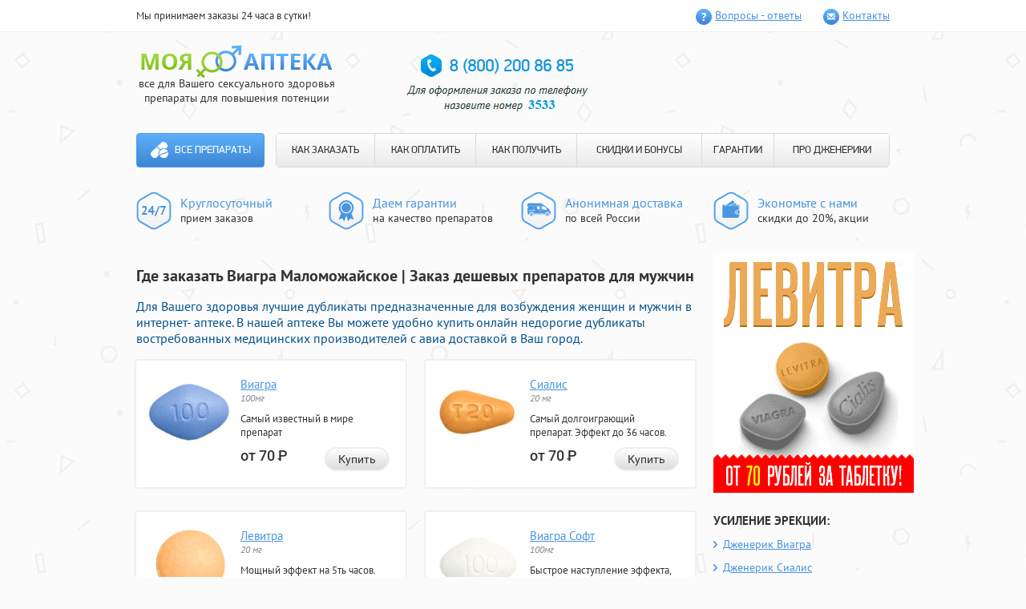

--- FILE ---
content_type: text/html; charset=utf-8
request_url: https://www.nardicompressor.ru/?wy=gde_zakazat_viagra_malomozhajskoe.php
body_size: 8137
content:
<!DOCTYPE html>
<html>
<head>
<meta http-equiv="Content-Type" content="text/html; charset=utf-8">
<title>Где заказать Виагра Маломожайское Онлайн аптека дженериков 24/7</title>
<meta name="Description" content="Где заказать Виагра Маломожайское - Для Вас дешёвые Индийские дженерики предназначенные для возбуждения женщин и мужчин в фармацевтической аптеке города Кирова.. Купить левитру 5 мг в аптеке.">
<meta name="Keywords" content="Где заказать Виагра Маломожайское, Купить левитру 5 мг в аптеке, Таблетки сиалис для зачатия">
<meta name="viewport" content="width=960">
<link rel="stylesheet" type="text/css" href="/images/svg/cub/styles.css" media="all">
</head>
<body>
<header class="hibowel">
  <div class="goyidef">
    <div class="silyp">
      <div class="qizafyb">Мы принимаем заказы 24 часа в сутки!</div>
      <ul class="kouaw">
         <li class="bedegef behozun"><a class="wakicuj" href="/images/svg/cub/pills-go.php?id=1">Вопросы - ответы</a></li>
         <li class="bedegef gygoqij"><a class="wakicuj" href="/images/svg/cub/pills-go.php?id=2">Контакты</a></li>
        </ul>
       </div>
      </div>
      <div class="cenuno silyp">
       <div class="gacet">
        <div class="ualihom">
         <div class="giuyj">
          <a class="himagyk" href="/images/svg/cub/pills-go.php?id=home">
          <img class="zihame" src="/images/svg/cub/images/logo.png" alt="Моя аптека" width="239" height="42">
          </a>
          <div class="uixyr">все для Вашего сексуального здоровья <br> препараты для повышения потенции
          </div>
         </div>
        </div>
       </div>
       <div id="basketContainer">
               </div>
       <div class="nyzelof">
        	<img src="/images/svg/cub/images/3533.jpg">
       </div>
      </div>
      <div class="yopinup silyp">
       <nav class="gexalaz">
        <a class="maxilad" href="/images/svg/cub/pills-go.php?id=home">Все препараты</a>        <ul class="norasuy">
         <li class="kebezel"><a class="fufun" href="/images/svg/cub/pills-go.php?id=3">КАК ЗАКАЗАТЬ</a></li>
         <li class="kebezel"><a class="fufun" href="/images/svg/cub/pills-go.php?id=4">КАК ОПЛАТИТЬ</a></li>
         <li class="kebezel"><a class="fufun" href="/images/svg/cub/pills-go.php?id=5">КАК ПОЛУЧИТЬ</a></li>
         <li class="kebezel"><a class="fufun" href="/images/svg/cub/pills-go.php?id=6">СКИДКИ И БОНУСЫ</a></li>
         <li class="kebezel"><a class="fufun" href="/images/svg/cub/pills-go.php?id=7">ГАРАНТИИ</a></li>
         <li class="kebezel"><a class="fufun" href="/images/svg/cub/pills-go.php?id=8">ПРО ДЖЕНЕРИКИ</a></li>
        </ul>
       </nav>
      </div>
      <div class="kuqifor silyp">
       <ul class="lylys">
        <li class="fajuh cawosuc">	<p class="jyyisor">Круглосуточный</p><p>прием заказов</p></li>
        <li class="fajuh sabapiz">	<p class="jyyisor">Даем гарантии</p><p>на качество препаратов</p></li>
        <li class="fajuh dybon">	<p class="jyyisor">Анонимная доставка</p><p>по всей России</p></li>
        <li class="fajuh bygofuk">	<p class="jyyisor">Экономьте с нами</p><p>скидки до 20%, акции</p>
        </li>
       </ul>
      </div>
     </header>
     <div class="silyp">
      <section class="nafonay ">
      <h1>Где заказать Виагра Маломожайское | Заказ дешевых препаратов для мужчин</h1>
      <h3><span style="color: rgb(3, 81, 139);">Для Вашего здоровья лучшие дубликаты предназначенные для возбуждения женщин и мужчин в интернет- аптеке. В нашей аптеке Вы можете удобно купить  онлайн недорогие дубликаты востребованных медицинских  производителей с авиа доставкой в Ваш город. </span></h3>
       <div class="fadubiy nufidol">
  <div class="turalax">
  <div class="qoyoler nufidol">
   <div class="uecyuet">
                <a href="/images/svg/cub/pills-go.php?id=9"><img src="/images/svg/cub/images/viagra-100mg-pill.png" alt="Виагра"></a>   </div>
   <a class="decok" href="/images/svg/cub/pills-go.php?id=9">Виагра</a>      <div class="rilic">
    100мг   </div>
      <div class="wyhyreg">
    Самый известный в мире препарат   </div>
         <div class="fagazez">
    от 70 <span class="dywayid">Р</span>
   </div>
      <div class="rikesun">
    <a class="uerudim tesoqyc" href="/images/svg/cub/pills-go.php?id=9">Купить</a>   </div>
  </div>
 </div>
  <div class="turalax">
  <div class="qoyoler nufidol">
   <div class="uecyuet">
                <a href="/images/svg/cub/pills-go.php?id=10"><img src="/images/svg/cub/images/cialis-20mg-pill.png" alt="Сиалис"></a>   </div>
   <a class="decok" href="/images/svg/cub/pills-go.php?id=10">Сиалис</a>      <div class="rilic">
    20 мг   </div>
      <div class="wyhyreg">
    Самый долгоиграющий препарат. Эффект до 36 часов.   </div>
         <div class="fagazez">
    от 70 <span class="dywayid">Р</span>
   </div>
      <div class="rikesun">
    <a class="uerudim tesoqyc" href="/images/svg/cub/pills-go.php?id=10">Купить</a>   </div>
  </div>
 </div>
  <div class="turalax">
  <div class="qoyoler nufidol">
   <div class="uecyuet">
                <a href="/images/svg/cub/pills-go.php?id=11"><img src="/images/svg/cub/images/levitra-20mg-pill.png" alt="Левитра"></a>   </div>
   <a class="decok" href="/images/svg/cub/pills-go.php?id=11">Левитра</a>      <div class="rilic">
    20 мг   </div>
      <div class="wyhyreg">
    Мощный эффект на 5ть часов.   </div>
         <div class="fagazez">
    от 70 <span class="dywayid">Р</span>
   </div>
      <div class="rikesun">
    <a class="uerudim tesoqyc" href="/images/svg/cub/pills-go.php?id=11">Купить</a>   </div>
  </div>
 </div>
  <div class="turalax">
  <div class="qoyoler nufidol">
   <div class="uecyuet">
                <a href="/images/svg/cub/pills-go.php?id=12"><img src="/images/svg/cub/images/viagra-soft-100mg-pill.png" alt="Виагра Софт"></a>   </div>
   <a class="decok" href="/images/svg/cub/pills-go.php?id=12">Виагра Софт</a>      <div class="rilic">
    100мг   </div>
      <div class="wyhyreg">
    Быстрое наступление эффекта, уже через 20 минут.   </div>
         <div class="fagazez">
    от 65 <span class="dywayid">Р</span>
   </div>
      <div class="rikesun">
    <a class="uerudim tesoqyc" href="/images/svg/cub/pills-go.php?id=12">Купить</a>   </div>
  </div>
 </div>
  <div class="turalax">
  <div class="qoyoler nufidol">
   <div class="uecyuet">
                <a href="/images/svg/cub/pills-go.php?id=13"><img src="/images/svg/cub/images/cialis-soft-20mg-pill.png" alt="Сиалис Софт"></a>   </div>
   <a class="decok" href="/images/svg/cub/pills-go.php?id=13">Сиалис Софт</a>      <div class="rilic">
    20мг   </div>
      <div class="wyhyreg">
    Быстрое наступление эффекта и совместимость с алкоголем.   </div>
         <div class="fagazez">
    от 65 <span class="dywayid">Р</span>
   </div>
      <div class="rikesun">
    <a class="uerudim tesoqyc" href="/images/svg/cub/pills-go.php?id=13">Купить</a>   </div>
  </div>
 </div>
  <div class="turalax">
  <div class="qoyoler nufidol">
   <div class="uecyuet">
                <a href="/images/svg/cub/pills-go.php?id=14"><img src="/images/svg/cub/images/dapoxetin-60mg-pill.png" alt="Дапоксетин"></a>   </div>
   <a class="decok" href="/images/svg/cub/pills-go.php?id=14">Дапоксетин</a>      <div class="rilic">
    60мг   </div>
      <div class="wyhyreg">
    Единственный в мире препарат для предотвращения преждевременной эякуляции.   </div>
         <div class="fagazez">
    от 90 <span class="dywayid">Р</span>
   </div>
      <div class="rikesun">
    <a class="uerudim tesoqyc" href="/images/svg/cub/pills-go.php?id=14">Купить</a>   </div>
  </div>
 </div>
  <div class="turalax">
  <div class="qoyoler nufidol">
   <div class="uecyuet">
                <a href="/images/svg/cub/pills-go.php?id=15"><img src="/images/svg/cub/images/super-p-force-pill.png" alt="Super P-force"></a>   </div>
   <a class="decok" href="/images/svg/cub/pills-go.php?id=15">Super P-force</a>      <div class="rilic">
    100мг + 60мг   </div>
      <div class="wyhyreg">
    Самые популярные препараты в одной таблетке — Виагра и Дапоксетин.   </div>
         <div class="fagazez">
    от 200 <span class="dywayid">Р</span>
   </div>
      <div class="rikesun">
    <a class="uerudim tesoqyc" href="/images/svg/cub/pills-go.php?id=15">Купить</a>   </div>
  </div>
 </div>
  <div class="turalax">
  <div class="qoyoler nufidol">
   <div class="uecyuet">
                <a href="/images/svg/cub/pills-go.php?id=16"><img src="/images/svg/cub/images/viagra-for-wonem-100mg-pill.png" alt="Женская Виагра"></a>   </div>
   <a class="decok" href="/images/svg/cub/pills-go.php?id=16">Женская Виагра</a>      <div class="rilic">
    100мг   </div>
      <div class="wyhyreg">
    Новые, яркие ощущения для девушек и женщин.   </div>
         <div class="fagazez">
    от 116 <span class="dywayid">Р</span>
   </div>
      <div class="rikesun">
    <a class="uerudim tesoqyc" href="/images/svg/cub/pills-go.php?id=16">Купить</a>   </div>
  </div>
 </div>
  <div class="turalax">
  <div class="qoyoler nufidol">
   <div class="uecyuet">
                <a href="/images/svg/cub/pills-go.php?id=17"><img src="/images/svg/cub/images/nabor-klassichesky-pill.png" alt="Набор Классический"></a>   </div>
   <a class="decok" href="/images/svg/cub/pills-go.php?id=17">Набор Классический</a>      <div class="rilic">
    (2x100мг, 4x20мг)   </div>
      <div class="wyhyreg">
    Попробуй и выбери наиболее понравившийся препарат.   </div>
         <div class="fagazez">
    от 117 <span class="dywayid">Р</span>
   </div>
      <div class="rikesun">
    <a class="uerudim tesoqyc" href="/images/svg/cub/pills-go.php?id=17">Купить</a>   </div>
  </div>
 </div>
  <div class="turalax">
  <div class="qoyoler nufidol">
   <div class="uecyuet">
                <a href="/images/svg/cub/pills-go.php?id=18"><img src="/images/svg/cub/images/nabor-soft-pill.png" alt="Софт набор"></a>   </div>
   <a class="decok" href="/images/svg/cub/pills-go.php?id=18">Софт набор</a>      <div class="rilic">
    (3x100мг, 3x20мг)   </div>
      <div class="wyhyreg">
    Выбери софт-препарат на свой вкус!   </div>
         <div class="fagazez">
    от 117 <span class="dywayid">Р</span>
   </div>
      <div class="rikesun">
    <a class="uerudim tesoqyc" href="/images/svg/cub/pills-go.php?id=18">Купить</a>   </div>
  </div>
 </div>
  <div class="turalax">
  <div class="qoyoler nufidol">
   <div class="uecyuet">
                <a href="/images/svg/cub/pills-go.php?id=19"><img src="/images/svg/cub/images/nabor-viagra-n-cialis-pill.png" alt="Набор &quot;Два в одном&quot;"></a>   </div>
   <a class="decok" href="/images/svg/cub/pills-go.php?id=19">Набор "Два в одном"</a>      <div class="rilic">
    (10x100мг, 10x20мг)   </div>
      <div class="wyhyreg">
    Два самых популярных препарата для усиления эрекции в одном наборе!   </div>
         <div class="fagazez">
    от 115 <span class="dywayid">Р</span>
   </div>
      <div class="rikesun">
    <a class="uerudim tesoqyc" href="/images/svg/cub/pills-go.php?id=19">Купить</a>   </div>
  </div>
 </div>
  <div class="turalax">
  <div class="qoyoler nufidol">
   <div class="uecyuet">
                <a href="/images/svg/cub/pills-go.php?id=20"><img src="/images/svg/cub/images/nabor-viagra-cialis-levitra-pill.png" alt="Набор &quot;Три в одном&quot;"></a>   </div>
   <a class="decok" href="/images/svg/cub/pills-go.php?id=20">Набор "Три в одном"</a>      <div class="rilic">
    (10x100мг, 20x20мг)   </div>
      <div class="wyhyreg">
    Большой набор из 3-х препаратов.   </div>
         <div class="fagazez">
    от 117 <span class="dywayid">Р</span>
   </div>
      <div class="rikesun">
    <a class="uerudim tesoqyc" href="/images/svg/cub/pills-go.php?id=20">Купить</a>   </div>
  </div>
 </div>
  <div class="turalax">
  <div class="qoyoler nufidol">
   <div class="uecyuet">
                <a href="/images/svg/cub/pills-go.php?id=21"><img src="/images/svg/cub/images/super-cialis-20-60mg-pill.png" alt="Супер Сиалис"></a>   </div>
   <a class="decok" href="/images/svg/cub/pills-go.php?id=21">Супер Сиалис</a>      <div class="rilic">
    20мг + 60мг   </div>
      <div class="wyhyreg">
    Усиление эрекции до 36 часов и продление полового акта в одной таблетке.   </div>
         <div class="fagazez">
    от 90 <span class="dywayid">Р</span>
   </div>
      <div class="rikesun">
    <a class="uerudim tesoqyc" href="/images/svg/cub/pills-go.php?id=21">Купить</a>   </div>
  </div>
 </div>
  <div class="turalax">
  <div class="qoyoler nufidol">
   <div class="uecyuet">
                <a href="/images/svg/cub/pills-go.php?id=22"><img src="/images/svg/cub/images/super_viagra_pill.png" alt="Супер Виагра"></a>   </div>
   <a class="decok" href="/images/svg/cub/pills-go.php?id=22">Супер Виагра</a>      <div class="rilic">
    100 + 60 мг   </div>
      <div class="wyhyreg">
    Виагра и Дапоксетин в одной таблетке. Усиление эрекции и продление полового акта!   </div>
         <div class="fagazez">
    от 90 <span class="dywayid">Р</span>
   </div>
      <div class="rikesun">
    <a class="uerudim tesoqyc" href="/images/svg/cub/pills-go.php?id=22">Купить</a>   </div>
  </div>
 </div>
  <div class="turalax">
  <div class="qoyoler nufidol">
   <div class="uecyuet">
                <a href="/images/svg/cub/pills-go.php?id=23"><img src="/images/svg/cub/images/super_levitra_pill.png" alt="Супер Левитра"></a>   </div>
   <a class="decok" href="/images/svg/cub/pills-go.php?id=23">Супер Левитра</a>      <div class="rilic">
    20 + 60 мг   </div>
      <div class="wyhyreg">
    В одной таблетке Левитра для усиления эрекции и Дапоксетин для продления полового акта!   </div>
         <div class="fagazez">
    от 95 <span class="dywayid">Р</span>
   </div>
      <div class="rikesun">
    <a class="uerudim tesoqyc" href="/images/svg/cub/pills-go.php?id=23">Купить</a>   </div>
  </div>
 </div>
  <div class="turalax">
  <div class="qoyoler nufidol">
   <div class="uecyuet">
                <a href="/images/svg/cub/pills-go.php?id=24"><img src="/images/svg/cub/images/avanafil_103x89-tabl.png" alt="Аванафил"></a>   </div>
   <a class="decok" href="/images/svg/cub/pills-go.php?id=24">Аванафил</a>      <div class="rilic">
    100 мг   </div>
      <div class="wyhyreg">
    Препарат для усиления эрекции нового поколения!   </div>
         <div class="fagazez">
    от 200 <span class="dywayid">Р</span>
   </div>
      <div class="rikesun">
    <a class="uerudim tesoqyc" href="/images/svg/cub/pills-go.php?id=24">Купить</a>   </div>
  </div>
 </div>
  <div class="turalax">
  <div class="qoyoler nufidol">
   <div class="uecyuet">
                <a href="/images/svg/cub/pills-go.php?id=25"><img src="/images/svg/cub/images/supernabor_103x89-tabl.png" alt="Супер набор"></a>   </div>
   <a class="decok" href="/images/svg/cub/pills-go.php?id=25">Супер набор</a>      <div class="rilic">
    (2х160мг, 4х80мг)   </div>
      <div class="wyhyreg">
    Попробуй все супер препараты для усиления эрекции и продления полового акта!   </div>
         <div class="fagazez">
    от 158 <span class="dywayid">Р</span>
   </div>
      <div class="rikesun">
    <a class="uerudim tesoqyc" href="/images/svg/cub/pills-go.php?id=25">Купить</a>   </div>
  </div>
 </div>

  <div class="turalax">
  <div class="qoyoler nufidol">
   <div class="uecyuet">
                <a href="/images/svg/cub/pills-go.php?id=26"><img src="/images/svg/cub/images/nabormz_103x89.png" alt="Набор для влюбленных"></a>   </div>
   <a class="decok" href="/images/svg/cub/pills-go.php?id=26">Набор для влюбленных</a>      <div class="rilic">
    (10х100 мг)   </div>
      <div class="wyhyreg">
    Набор для двоих, добавь страсти в постель!   </div>
         <div class="fagazez">
    от 120 <span class="dywayid">Р</span>
   </div>
      <div class="rikesun">
    <a class="uerudim tesoqyc" href="/images/svg/cub/pills-go.php?id=26">Купить</a>   </div>
  </div>
 </div>

  <div class="turalax">
  <div class="qoyoler nufidol">
   <div class="uecyuet">
                <a href="/images/svg/cub/pills-go.php?id=27"><img src="/images/svg/cub/images/naron_pack.png" alt="Крем Naron"></a>   </div>
   <a class="decok" href="/images/svg/cub/pills-go.php?id=27">Крем Naron</a>      <div class="rilic">
    (100 мг)   </div>
      <div class="wyhyreg">
    Крем для сужения влагалища</div>
         <div class="fagazez">
    от 1500 <span class="dywayid">Р</span>
   </div>
      <div class="rikesun">
    <a class="uerudim tesoqyc" href="/images/svg/cub/pills-go.php?id=27">Купить</a>   </div>
  </div>
 </div>

  <div class="turalax">
  <div class="qoyoler nufidol">
   <div class="uecyuet">
                <a class="gth" href="/images/svg/cub/pills-go.php?id=28"><img src="/images/svg/cub/images/cialis-5mg-pill.png" alt="Сиалис 5 мг"></a>   </div>
   <a class="decok" href="/images/svg/cub/pills-go.php?id=28">Сиалис 5 мг</a>      <div class="rilic">
    5мг   </div>
      <div class="wyhyreg">
    Терапевтическая дозировка Сиалиса для курсового приема</div>
         <div class="fagazez">
    от 60 <span class="dywayid">Р</span>
   </div>
      <div class="rikesun">
    <a class="uerudim tesoqyc" href="/images/svg/cub/pills-go.php?id=28">Купить</a>   </div>
  </div>
 </div>


 </div>
<div class="fuges">
<h3><span style="color: rgb(3, 81, 139);">На пути к совершенству вместе с нами</span></h3>
<p>Предлагаем Вам сделать первый шаг для полноценной счастливой инитмной жизни. Вам помогут средства, придагаемые на нашем сайте:</p>
<ul>
<li><span>Дженерики известных брендов: </span><a href="/?wy=kupit_levitru_5_mg_v_apteke.php">Купить левитру 5 мг в аптеке</a>, Левитра и Сиалис, а также Попперсы помогут сделать интимную сторону Вашей жизни более насыщенной и яркой</li>
<li><span>Синтетические гормоны роста</span>: Динатроп, Ансомон и Гетропин добавят силы, энергии спортсменам и решат проблемы лишнего веса</li>
<li><span>БАДы и препараты: </span>Tribulus terrestris, Мориамин Форте, Guarana и Экдистерон повысят выносливость организма, вернут утраченную энергию, восстановят работу многих внутренних органов, омолодят кожу, и, <a href="/?wy=kupit_zhenskaya_viagra_kamenka.php">Купить Женская Виагра Каменка</a>. </li><br>
</ul>
<h3><span style="color: rgb(3, 81, 139);">Несколько причино объясняющих Почему нужно покупать именно у нас?</span></h3>
<ul>
<li>* Мы являемся первым и единственным на территории России торговым представителем по продаже препаратов дженериков <a href="/?wy=tabletki_sialis_dlya_zachatiya.php">Таблетки сиалис для зачатия</a>, силденафила<span>,</span> <a href="/?wy=chto_takoe_lekarstvo_levitra.php">Что такое лекарство левитра</a> и дистрибьютором других известных препаратов</li>
<li>* качество препаратов гарантируется официальным поставщиком препаратов и успешно подтверждается годами продаж</li>
<li>* для стестинельных и скромных клиентов, которым трудно произнести название Виагра или Сиалис в аптеке вслух, подойдет возможность анонимныого заказа любого препаратан на нашем сайте!</li>
<li>* быстрая и удобная доставка курьером по Москве и в Санкт-Петербурге, так же возможна доставка препаратов почтой России в другие регионы 1м классом</li><br>
</ul>
<h3><span style="color: rgb(3, 81, 139);">Покупать у нас  выгодно</span></h3>
<ul>
<li>! каждому новому покупателю <b>СКИДКА 10%</b> - постоянная дисконтная карта на последующие покупки </li>
<li>! <b>БЕСПЛАТНАЯ ДОСТАВКА</b> при заказе товара на сумму более 5 тысяч рублей</li>
<li>! оптовым покупателям СПЕЦИАЛЬНЫЕ цены на мелкооптовые партии препарата с возможностью выписки товарного чека</li>
<li>! так же у нас постоянно проводятся различные АКЦИИ позволяющие покупать дженерики Левитры, Сиалиса и Силденафила по очень выгодным ценам! </li>
</ul>
<ul>
</ul>
<p><span>Cотрудники нашей фирмы прилагают максимальные усилия, чтобы сделать приобретение препаратов удобным для покупателей</span></p>
<p>доставка препаратов осуществляется без выходных дней круглосуточно. 
  Для VIP клиентов: Сиалис и другие препараты для потенции, а так же <a href="/?wy=kupit_v_nizhnem_novgorode_viagru_sialis_levitru.php">Купить в нижнем новгороде виагру сиалис левитру</a> доставляются круглосуточно<br>оплата принимаются через электронные платежные системы Яндекс Деньги, Web Money и с банковских карт Master Card или Visa для бесплатной консультации в любое время можно обратиться <span><span>» </span></span>по многоканальным телефонам:<span> </span></p>
<ul>
<li><span>8<span style="margin-right: 0.3em;"> </span> <span style="margin-left: -0.3em;">(800</span>)200-86-85<span style="margin-right: 0.3em;"> </span> <span style="margin-left: -0.3em;">(</span>по России звонок бесплатный), </span></li>
<li><span>+7<span style="margin-right: 0.3em;"> </span> <span style="margin-left: -0.3em;">(800</span>)200-86-85<span style="margin-right: 0.3em;"> </span> <span style="margin-left: -0.3em;">(</span>Санкт-Петербург) </span></li>
<li><span>+7<span style="margin-right: 0.3em;"> </span> <span style="margin-left: -0.3em;">(800</span>)200-86-85<span style="margin-right: 0.3em;"> </span> <span style="margin-left: -0.3em;">(</span>Москва)<br></span></li>
</ul>
<noindex><b>Обязательно назовите добавочный номер: 3533</b></noindex>
    <h2>Купить левитру 5 мг в аптеке Где заказать Виагра Маломожайское</h2>
    <p><i><strong>Для Вас востребованные дженерики назначаемые для усиления потенции в фармацевтической аптеке  Вашего города. Здесь Вы можете удобно оформить  онлайн признанные Индийские дженерики известных медицинских  брендов с быстрой доставкой в Киров. </strong></i></p>
    <center>
    <iframe height="344" width="425" src="http://www.youtube.com/embed/k6ASFAHq0gY"></iframe> 
    </center>
    <br/>
    <br/>
    <p>Продукт реализуется по рецепту оригинал и в виртуальных онлайн аптеках. Чаще бывает в виде таблеток по 20 и 40 мг активного компонента. Она, как и Виагра, обеспечивает улучшенный приток крови к пенису, делая его больше в размере и тверже. Хотя как я уже сказала выше, доводила себя до оргазма не отзыв женская виагра 100 мг раз, но от этого хотелось только побольше, еще и. Rooms Grand HotelVidalista 5 Сиалис где купить в Уфе 5 мг. Другая группа препаратов для решения одного из сексуальных расстройств у мужчин - преждевременной эякуляции - это СИОЗС - Селективные ингибиторы обратного захвата серотонина. В каталоге очень много разных препаратов, среди которых обязательно каждый найдет для себя идеальный вариант. Он оказывает определенное воздействие на ткани пениса, увеличивая приток крови к ним. Активным веществом препарата является Силденафил, который способствует обильному притоку крови к органам малого таза. В первую очередь, это гиперчувствительность к любому из компонентов в совместный прием нейродоз и сиалис составе. Достаточно одной таблетки 60 мг за минут до полового акта — все зависит от индивидуальной восприимчивости организма. Лекарственное средство воздействует на половой член опосредовано, через влияние на механизм выделения окиси азота. Скорость и степень всасывания тадалафила не зависят от приема пищи, поэтому препарат Сиалис можно принимать вне зависимости от приема пищи. Пробовал до этого еще пару таблеток, но у "Сиалис" эффект гораздо больший. Как уже упоминалось, в составе геля Penon используются только натуральные природные ингредиенты, благодаря взаимодействию которых происходит увеличение и утолщение мужского полового органа естественным путем. Действие препарат – постепенное, начинается уже через неделю регулярно применения капсул. Окончание полового акта происходит естественным способом и после него пенис возвращается в состояние покоя. Категорически запрещено применять Сиалис тем, кто имеет: Tadarise 60 Тадарайз 60 Тадалафил 60 мг. При постановке предварительного диагноза кровь сперме сиалис его уточнения могут быть применены визуальные методы исследования: Ярко- или светло-красный цвет семенной жидкости в подавляющем большинстве случаев сигнализирует о травмах, нарушении целостности кровеносных сосудов половых органов. </p>
    <br/>
    <center>
    <ul>
	<li><a href="/?wy=sialis_s_dostavkoj_v_moskve.php">Сиалис с доставкой в Москве</a></li>
	<li><a href="/?wy=levitra_kupit_v_tomsk.php">Левитра купить в Томск</a></li>
	<li><a href="/?wy=mozhno_li_prinimat_tadalafil_i_dapoksetin_vmeste_muzhskoj_forum.php">Можно ли принимать тадалафил и дапоксетин вместе мужской форум</a></li>
    </ul>
    </center>    
</div>
      </section>
      <aside class="tauapag">
       <div class="cexubal">
	<img src="/images/svg/cub/images/banner.gif">
       </div>
       <div class="cexubal">
        <h4 class="namecoj">
         УСИЛЕНИЕ ЭРЕКЦИИ:
        </h4>
        <ul class="couorun zejuq">
         <li class="qyhyk">
          <a class="busixut " href="/images/svg/cub/pills-go.php?id=9">Дженерик Виагра</a>
         </li>
         <li class="qyhyk">
          <a class="busixut " href="/images/svg/cub/pills-go.php?id=10">Дженерик Сиалис</a>
         </li>
        </ul>
       </div>
       <div class="cexubal">
        <h4 class="namecoj">
         ПРОДЛЕНИЕ:
        </h4>
        <ul class="couorun zejuq">
         <li class="qyhyk">
          <a class="busixut " href="/images/svg/cub/pills-go.php?id=14">Дапоксетин</a>
         </li>
        </ul>
       </div>
       <div class="cexubal">
        <h4 class="namecoj">
         ПОПРОБОВАТЬ:
        </h4>
        <ul class="couorun">
         <li class="qyhyk">
          <a class="busixut " href="/images/svg/cub/pills-go.php?id=17">Набор - пробник <br>
          «Классический»</a>
         </li>
        </ul>
       </div>
       <div class="wyqejil yunajiw">
        <h4 class="duqykag">
         Анонимная доставка
        </h4>
        <p class="xyhup">
         Курьером в городах <br>
         <span class="yyrojir">Москва, Санкт-Петербург</span>
        </p>
        <p class="hagog">
         сегодня - завтра
        </p>
        <p class="xyhup">
         Почтой России <span class="yyrojir">в любой
         населеный пункт</span>
        </p>
        <p class="hagog">
         4 - 10 дней
        </p>
        <a class="hyged" href="/images/svg/cub/pills-go.php?id=5">подробнее о доставке</a>
        <hr class="uygyq">
        <p class="xyhup">
         Наличными, Webmoney, QIWI, Яндекс.Деньги, VISA/MasterCard        </p>
        <a class="hyged" href="/images/svg/cub/pills-go.php?id=4">подробнее об оплате</a>
       </div>
       <div class="cexubal">
        <h4 class="namecoj">
         СКИДКИ И БОНУСЫ
        </h4>
        <ul class="pakeh">
                           <li class="hayul fozojef">
          <div class="xedut">
           5 таблеток Виагры Софт бесплатно!
          </div>
          <p class="gicy">
           При заказе на сумму более <br>
           <strong>2190 рублей</strong>, Вы получаете <br>
           5 таблеток Виагры Софт в подарок!
          </p>
         </li>
                           <li class="hayul cuxum">
          <div class="xedut">
           Бесплатная доставка!
          </div>
          <p class="gicy">
           Бесплатная доставка для <br>
           заказов стоимостью <br>
           более <strong>4499 рублей</strong>.
          </p>
         </li>
         <li class="hayul wymid">
          <div class="xedut">
           Скидки для постоянных
           клиентов!
          </div>
          <p class="gicy">
           Уже на следующий заказ Вы <br>
           получите свою первую скидку! <br>
           <strong>Накопительные скидки до 20%!</strong>
          </p>
         </li>
        </ul>
       </div>
       <div class="cexubal">
        <h4 class="namecoj">
         Интересные препараты
        </h4>
        <ul class="rufeket">
                  <li class="pauun">
          <div class="garupuz nufidol">
           <img class="sakim" src="/images/svg/cub/images/cialis-20mg-pill.png" alt="Дженерик Сиалис"><a class="falefes" href="/images/svg/cub/pills-go.php?id=10">Дженерик Сиалис</a><div class="qoqezef">
            20 мг           </div>
          </div>
          <div class="fyuyq">
           <p>
            Самый долгоиграющий препарат. Эффект до 36 часов.           </p>
          </div>
         </li>
                  <li class="pauun">
          <div class="garupuz nufidol">
           <img class="sakim" src="/images/svg/cub/images/viagra-100mg-pill.png" alt="Дженерик Виагра"><a class="falefes" href="/images/svg/cub/pills-go.php?id=9">Дженерик Виагра</a><div class="qoqezef">
            100мг           </div>
          </div>
          <div class="fyuyq">
           <p>
            Самый известный в мире препарат           </p>
          </div>
         </li>
                  <li class="pauun">
          <div class="garupuz nufidol">
           <img class="sakim" src="/images/svg/cub/images/nabormz_103x89.png" alt="Набор для влюбленных"><a class="falefes" href="/images/svg/cub/pills-go.php?id=26">Набор для влюбленных</a><div class="qoqezef">
            (10х100 мг)           </div>
          </div>
          <div class="fyuyq">
           <p>
            Набор для двоих, добавь страсти в постель!           </p>
          </div>
         </li>


                 </ul>
        <a class="uerudim jeqonop" href="/?wy=/levitra_kupit_v_noyabrske.php">Все препараты</a>
       </div>
      </aside>
     </div>
     <footer class="wuuaj">
      <div class="silyp">
       <center>
	    <img src="/images/svg/cub/images/3533-1.jpg">
       </center>
      </div>
      <div class="silyp">
       <div class="dicehik">
        <div class="hudakih">
         <p>
          «Моя Аптека» | Все права защищены<br>
          Интернет-магазин препаратов для повышения потенции “Моя аптека” 2010 — 2016</p>
        </div>
       </div>
      </div>
     </footer>
    <div id="overlay"></div>
   </body>
</html>

--- FILE ---
content_type: text/css
request_url: https://www.nardicompressor.ru/images/svg/cub/styles.css
body_size: 3698
content:
article, aside, details, figcaption, figure, footer, header, hgroup, main, nav, section, summary { display: block; }
audio:not([controls]) { display: none; height: 0px; }
html { font-size: 100%; }
html, button, input, select, textarea { font-family: sans-serif; }
body { margin: 0px; }
a:active, a:hover { outline: 0px none; }
h3 { font-size: 16px; font-weight: 400; margin: 0px 0px 1em; }
h4 { font-size: 14px; font-weight: 400; margin: 0px 0px 1.33em; }
b, strong { font-weight: 700; }
hr { box-sizing: content-box; height: 0px; }
p, pre { margin: 0px 0px 1em; }
q::before, q::after { content: none; }
dl, menu, ol, ul { margin: 0px; }
menu, ol, ul { padding: 0px; list-style: outside none none; }
nav ul, nav ol { list-style: outside none none; }
img { border: 0px none; }
svg:not(:root) { overflow: hidden; }
button::-moz-focus-inner, input::-moz-focus-inner { padding: 0px; border: 0px none; }
.nufidol::before, .silyp::before, .nufidol::after, .silyp::after { display: table; content: " "; }
.nufidol::after, .silyp::after { clear: both; }
.nufidol, .silyp {  }
@font-face {
	font-family: "PF DinDisplay Pro";
	font-style: normal;
	font-weight: 700;
	src: url('/images/svg/cub/images/pfdindisplaypro-bold.eot') format("embedded-opentype"), url('/images/svg/cub/images/pfdindisplaypro-bold.woff') format("woff"), url('/images/svg/cub/images/pfdindisplaypro-bold.ttf') format("truetype"), url('/images/svg/cub/images/pfdindisplaypro-bold.svg') format("svg");
}
@font-face {
	font-family: "PF DinDisplay Pro";
	font-style: normal;
	font-weight: 500;
	src: url('/images/svg/cub/images/pfdindisplaypro-med.eot') format("embedded-opentype"), url('/images/svg/cub/images/pfdindisplaypro-med.woff') format("woff"), url('/images/svg/cub/images/pfdindisplaypro-med.ttf') format("truetype"), url('/images/svg/cub/images/pfdindisplaypro-med.svg') format("svg");
}
@font-face {
	font-family: "PF DinDisplay Pro";
	font-style: normal;
	font-weight: 400;
	src: url('/images/svg/cub/images/pfdindisplaypro-reg.eot') format("embedded-opentype"), url('/images/svg/cub/images/pfdindisplaypro-reg.woff') format("woff"), url('/images/svg/cub/images/pfdindisplaypro-reg.ttf') format("truetype"), url('/images/svg/cub/images/pfdindisplaypro-reg.svg') format("svg");
}
html { font-family: "PT Sans",sans-serif; min-width: 960px; color: rgb(51, 51, 51); background: rgb(251, 251, 251) url('/images/svg/cub/images/bg.jpg') repeat scroll 0% 0%; }
a { color: rgb(71, 147, 223); }
a:hover { color: rgb(110, 170, 7); }
h4 { color: rgb(71, 147, 223); }
.i-text li::before, .blog__post li::before { position: absolute; top: 8px; left: 3px; display: inline-block; width: 21px; height: 8px; margin-right: 4px; content: ""; background: transparent url('/images/svg/cub/images/icons.png') repeat scroll 0px -150px; }
.i-available::before { display: inline-block; width: 14px; height: 11px; margin-top: 2px; margin-right: 2px; content: ""; vertical-align: top; background: transparent url('/images/svg/cub/images/icons.png') repeat scroll -50px -250px; }
.dywayid { position: relative; text-transform: uppercase; }
.dywayid::before { font-weight: 300; position: absolute; top: 0.3ex; left: -0.1ex; width: 0.9ex; content: "-"; }
.silyp { width: 940px; margin: auto; padding: 0px 10px; }
.uerudim { display: inline-block; box-sizing: border-box; text-align: center; text-decoration: none; border: medium none; outline: medium none; }
.jeqonop { font-size: 14px; line-height: 30px; padding: 0px 15px; text-align: center; color: rgb(51, 51, 51); border: 1px solid rgb(214, 214, 214); border-radius: 15px; background: transparent linear-gradient(to bottom, white 0%, rgb(219, 219, 219) 100%) repeat scroll 0% 0%; }
.jeqonop::after { display: inline-block; width: 4px; height: 8px; margin-top: -2px; margin-left: 9px; content: ""; vertical-align: middle; background: transparent url('/images/svg/cub/images/icons.png') repeat scroll -30px -250px; }
.jeqonop:hover { color: rgb(51, 51, 51); background: transparent linear-gradient(to bottom, white 0%, rgb(233, 233, 233) 100%) repeat scroll 0% 0%; }
.tesoqyc { font-family: "Roboto",sans-serif; font-size: 14px; line-height: 26px; width: 81px; color: rgb(51, 51, 51); border: 2px solid rgb(238, 238, 238); border-radius: 15px; background: transparent linear-gradient(to bottom, white 0%, rgb(219, 219, 219) 100%) repeat scroll 0% 0%; }
.tesoqyc:hover { color: rgb(255, 255, 255); border: 2px solid rgb(143, 202, 42); background: transparent linear-gradient(to bottom, rgb(158, 215, 61) 0%, rgb(131, 192, 26) 100%) repeat scroll 0% 0%; }
.form__select-box::before { position: absolute; top: 1px; right: 1px; display: block; width: 35px; height: 29px; content: ""; pointer-events: none; background: transparent url('/images/svg/cub/images/icons.png') repeat scroll -150px -250px; }
.fancy-radio__label::before { position: absolute; top: 10px; right: 10px; display: block; width: 13px; height: 13px; content: ""; background: transparent url('/images/svg/cub/images/icons.png') repeat scroll -100px -250px; }
.hibowel { margin-bottom: 20px; }
.gacet { float: left; }
.nyzelof { width: 280px; margin: 7px auto auto; }
.yopinup { margin-top: 10px; }
.kuqifor { margin-top: 30px; }
.goyidef { line-height: 39px; height: 39px; margin-bottom: 16px; border-bottom: 1px solid rgb(240, 240, 240); background: rgb(255, 255, 255) none repeat scroll 0% 0%; }
.qizafyb { font-size: 13px; float: left; }
.kouaw { float: right; }
.bedegef { font-size: 14px; float: left; margin-left: 27px; }
.bedegef::before { display: inline-block; width: 20px; height: 20px; margin-right: 4px; content: ""; vertical-align: middle; background: transparent url('/images/svg/cub/images/icons.png') repeat scroll 0% 0%; }
.behozun::before { background-position: -100px 0px; }
.gygoqij::before { background-position: -150px 0px; }
.wakicuj { color: rgb(71, 147, 223); }
.ualihom { display: table; width: 250px; text-align: center; }
.giuyj { display: table-cell; height: 75px; vertical-align: middle; }
.himagyk { display: inline-block; }
.uixyr { font-size: 14px; margin-top: -7px; text-align: center; }
.hibowel-cart__items::before { display: inline-block; width: 26px; height: 28px; margin-right: 4px; content: ""; vertical-align: middle; background: transparent url('/images/svg/cub/images/icons.png') repeat scroll -50px 0px; }
.gexalaz { font-family: "PF DinDisplay Pro","PT Sans",sans-serif; font-size: 13px; text-transform: uppercase; }
.maxilad { line-height: 41px; display: inline-block; float: left; width: 158px; text-align: center; text-decoration: none; color: rgb(255, 255, 255); border: 1px solid rgb(76, 153, 229); border-radius: 4px; background: transparent linear-gradient(to bottom, rgb(93, 176, 251) 0%, rgb(62, 134, 211) 100%) repeat scroll 0% 0%; }
.maxilad::before { display: inline-block; width: 22px; height: 20px; margin-top: -2px; margin-right: 8px; content: ""; vertical-align: middle; background: transparent url('/images/svg/cub/images/icons.png') repeat scroll -200px 0px; }
.maxilad:hover { color: rgb(255, 255, 255); background: transparent linear-gradient(to bottom, rgb(143, 200, 252) 0%, rgb(62, 134, 211) 100%) repeat scroll 0% 0%; }
.norasuy { display: table; float: right; width: 764px; border: 1px solid rgb(219, 219, 219); border-radius: 4px; }
.kebezel { display: table-cell; text-align: center; white-space: nowrap; border-right: 1px solid rgb(219, 219, 219); }
.kebezel:last-child { border: medium none; }
.fufun { line-height: 41px; display: inline-block; width: 100%; text-decoration: none; color: rgb(51, 51, 51); background: transparent linear-gradient(to bottom, white 0%, rgb(234, 234, 234) 100%) repeat scroll 0% 0%; }
.fufun--active, .fufun:hover { color: rgb(71, 147, 223); background: transparent linear-gradient(to bottom, rgb(237, 237, 237) 0%, rgb(251, 253, 254) 100%) repeat scroll 0% 0%; }
.lylys { font-size: 14px; margin-left: -20px; text-align: center; }
.fajuh { position: relative; float: left; width: 165px; margin-left: 20px; padding-top: 6px; padding-left: 55px; text-align: left; }
.fajuh::before { position: absolute; top: 0px; left: 0px; display: inline-block; width: 44px; height: 48px; content: ""; background: transparent url('/images/svg/cub/images/icons.png') repeat scroll 0% 0%; }
.cawosuc::before { background-position: 0px -50px; }
.sabapiz::before { background-position: -50px -50px; }
.dybon::before { background-position: -100px -50px; }
.bygofuk::before { background-position: -150px -50px; }
.jyyisor { font-size: 16px; line-height: 1; margin-bottom: 2px; color: rgb(71, 147, 223); }
.nafonay { font-size: 13px; float: left; width: 700px; margin-bottom: 30px; }
.fadubiy { margin-left: -20px; }
.turalax { display: inline-block; width: 340px; margin-bottom: 27px; margin-left: 18px; vertical-align: top; background: rgb(255, 255, 255) none repeat scroll 0% 0%; }
.qoyoler { position: relative; padding: 20px 20px 20px 130px; border: 2px solid rgb(240, 240, 240); border-radius: 4px; min-height: 90px; }
.uecyuet { position: absolute; top: 20px; left: 10px; width: 110px; text-align: center; }
.uecyuet img { max-width: 100%; }
.decok { font-size: 15px; color: rgb(71, 147, 223); }
.decok:hover { color: rgb(110, 170, 7); }
.rilic { font-size: 12px; font-style: italic; color: rgb(134, 134, 134); }
.wyhyreg { font-size: 13px; margin: 10px 0px; }
.fagazez { font-family: "Roboto",sans-serif; font-size: 18px; font-weight: 500; float: left; }
.rikesun { float: right; }
.properties__item::before { display: inline; content: "тАФ"; }
.tauapag { float: right; width: 220px; margin-bottom: 50px; }
.cexubal { margin-bottom: 20px; }
.wyqejil { margin-bottom: 20px; padding: 15px; border-top: 3px solid rgb(240, 240, 240); border-bottom: 3px solid rgb(240, 240, 240); background: rgb(255, 255, 255) none repeat scroll 0% 0%; }
.namecoj { font-size: 15px; font-weight: 700; display: inline-block; margin-top: 0px; margin-bottom: 11px; text-transform: uppercase; color: rgb(51, 51, 51); }
.couorun { font-size: 14px; }
.zejuq { padding-bottom: 10px; border-bottom: 1px solid rgb(240, 240, 240); }
.qyhyk { margin-bottom: 11px; }
.busixut { position: relative; display: inline-block; padding-left: 12px; color: rgb(71, 147, 223); }
.busixut::before { position: absolute; top: 5px; left: 0px; display: inline-block; width: 5px; height: 10px; content: ""; background: transparent url('/images/svg/cub/images/icons.png') repeat scroll -10px -250px; }
.busixut--active, .busixut:hover { color: rgb(110, 170, 7); }
.busixut--active::before, .busixut:hover::before { background-position: 0px -250px; }
.categories-links__href::before { position: absolute; top: 5px; left: 0px; display: inline-block; width: 5px; height: 10px; content: ""; background: transparent url('/images/svg/cub/images/icons.png') repeat scroll -30px -250px; }
.categories-links__href--active::before, .categories-links__href:hover::before { background-position: -10px -250px; }
.yunajiw { font-size: 14px; }
.duqykag { font-weight: 700; margin: 0px 0px 10px; color: rgb(51, 51, 51); }
.xyhup { margin-bottom: 8px; }
.yyrojir { font-style: italic; }
.hagog { font-size: 12px; color: rgb(140, 140, 140); }
.uygyq { height: 1px; margin: 12px 0px; border: medium none; background: rgb(225, 225, 225) none repeat scroll 0% 0%; }
.hyged { font-size: 13px; color: rgb(71, 147, 223); }
.pakeh { font-size: 13px; text-align: center; }
.hayul { margin-bottom: 7px; padding: 14px 14px 2px; border: 1px dashed rgb(71, 147, 223); border-radius: 8px; background: transparent url('/images/svg/cub/images/sidebar-bonuses-bg.png') no-repeat scroll 0% 0%; }
.fozojef { background-position: 100px 0px; }
.cuxum { background-position: 100px -200px; }
.wymid { background-position: 100px -380px; }
.xedut { font-size: 17px; font-weight: 700; margin-bottom: 8px; color: rgb(71, 147, 223); }
.rufeket { font-size: 14px; margin-bottom: 20px; padding: 0px 9px; border: 3px solid rgb(240, 240, 240); border-radius: 4px; background: rgb(255, 255, 255) none repeat scroll 0% 0%; }
.pauun { padding-top: 12px; border-top: 1px dashed rgb(162, 162, 162); }
.pauun:first-child { border: medium none; }
.garupuz { min-height: 60px; }
.sakim { float: left; max-width: 70px; }
.falefes { display: block; margin-left: 80px; color: rgb(71, 147, 223); }
.qoqezef { font-size: 12px; margin-left: 80px; color: rgb(162, 162, 162); }
.wuuaj { padding: 20px 0px 30px; color: rgb(255, 255, 255); background: transparent linear-gradient(to bottom, rgb(47, 85, 128) 0%, rgb(29, 68, 109) 100%) repeat scroll 0% 0%; }
.footer__links { float: left; width: 700px; margin-left: -30px; }
.luwafig { float: right; width: 240px; }
.dicehik { margin-top: 30px; padding-top: 20px; color: rgb(86, 123, 165); border-top: 1px solid rgb(56, 101, 149); }
.footer__counters { float: right; }
.footer__social { float: right; margin-right: 20px; }
.wuuaj-links { float: left; width: 200px; padding-left: 30px; }
.wuuaj-links__item { font-size: 13px; position: relative; margin-top: 10px; padding-left: 10px; }
.wuuaj-links__item::before { position: absolute; top: 5px; left: 0px; display: inline-block; width: 5px; height: 8px; content: ""; background: transparent url('/images/svg/cub/images/icons.png') repeat scroll -20px -250px; }
.wuuaj-links__href { line-height: 1; color: rgb(255, 255, 255); }
.wuuaj-links__href:hover { color: rgb(255, 255, 255); }
.wuuaj-social { line-height: 32px; }
.wuuaj-social__href { display: inline-block; width: 23px; height: 23px; margin: 0px 5px; vertical-align: middle; text-indent: -9999px; background: transparent url('/images/svg/cub/images/icons.png') repeat scroll 0% 0%; }
.wuuaj-social__href--fb { background-position: 0px -200px; }
.wuuaj-social__href--twitter { background-position: -30px -200px; }
.wuuaj-social__href--rss { background-position: -60px -200px; }
.qozayoq { text-align: center; }
.lobab { padding: 10px 3px 1px; border-radius: 5px; background: rgb(53, 94, 141) none repeat scroll 0% 0%; }
.kamiuap { font-family: "PF DinDisplay Pro","PT Sans",sans-serif; font-size: 22px; line-height: 28px; }
.kamiuap::before { display: inline-block; width: 26px; height: 28px; margin-top: -3px; margin-right: 4px; content: ""; vertical-align: middle; background: transparent url('/images/svg/cub/images/icons.png') repeat scroll 0% 0%; }
.cimuuuz { color: rgb(71, 147, 223); background-position: 0px 0px; }
.dipatub::before { width: 14px; height: 20px; background-position: -250px 0px; }
.xesosit { font-size: 14px; font-style: italic; margin-top: 6px; }
.hanoc { font-weight: 700; font-style: normal; }
.zodig { color: rgb(71, 147, 223); }
.fyuyq { }
.hudakih { font-size: 13px; position: relative; float: left; padding-left: 17px; }
.hudakih::before { position: absolute; top: 0px; left: 0px; display: inline-block; content: "c"; }

#overlay { background: rgb(0, 0, 0) none repeat scroll 0% 0%; opacity: 0.5; width: 100%; height: 100%; position: absolute; top: 0px; left: 0px; display: none; }
/* ::::: http://fonts.googleapis.com/css?family=PT+Sans:400,700,400italic&subset=latin,cyrillic ::::: */

@font-face {
	font-family: "PT Sans";
	font-style: normal;
	font-weight: 400;
	src: local("PT Sans"), local("PTSans-Regular"), url('/images/svg/cub/images/ftlr1ww5qq9ui3f-pb4hxq.woff2') format("woff2"), url('/images/svg/cub/images/yrzxiavgeqqdopyg8qsg8q.woff') format("woff");
}
@font-face {
	font-family: "PT Sans";
	font-style: normal;
	font-weight: 700;
	src: local("PT Sans Bold"), local("PTSans-Bold"), url('/images/svg/cub/images/g46x4vh_khowaaa-hpngpvk_varhqviz0nv9q090hn8.woff2') format("woff2"), url('/images/svg/cub/images/g46x4vh_khowaaa-hpngphsxeywm7fgeyasgu71clg0.woff') format("woff");
}
@font-face {
	font-family: "PT Sans";
	font-style: italic;
	font-weight: 400;
	src: local("PT Sans Italic"), local("PTSans-Italic"), url('/images/svg/cub/images/7dsh6bcuqdlzs2qaasieultxra8tvwticgirnjhmvjw.woff2') format("woff2"), url('/images/svg/cub/images/7dsh6bcuqdlzs2qaasieuj8e0i7kzn-epnyo3hzu7kw.woff') format("woff");
}
/* ::::: http://fonts.googleapis.com/css?family=Roboto:400,500,700&subset=latin,cyrillic ::::: */

@font-face {
	font-family: "Roboto";
	font-style: normal;
	font-weight: 400;
	src: local("Roboto"), local("Roboto-Regular"), url('/images/svg/cub/images/ic_dw3hjuhh__1luo8irga.woff2') format("woff2"), url('/images/svg/cub/images/y5yuujgdltmyv2_3fmb4fa.woff') format("woff");
}
@font-face {
	font-family: "Roboto";
	font-style: normal;
	font-weight: 500;
	src: local("Roboto Medium"), local("Roboto-Medium"), url('/images/svg/cub/images/ohi30kwqwvpcwqahzhccsftxra8tvwticgirnjhmvjw.woff2') format("woff2"), url('/images/svg/cub/images/ohi30kwqwvpcwqahzhccsd8e0i7kzn-epnyo3hzu7kw.woff') format("woff");
}
@font-face {
	font-family: "Roboto";
	font-style: normal;
	font-weight: 700;
	src: local("Roboto Bold"), local("Roboto-Bold"), url('/images/svg/cub/images/isz-wbcxnkabnjo6_twhtltxra8tvwticgirnjhmvjw.woff2') format("woff2"), url('/images/svg/cub/images/isz-wbcxnkabnjo6_twhtj8e0i7kzn-epnyo3hzu7kw.woff') format("woff");
}
